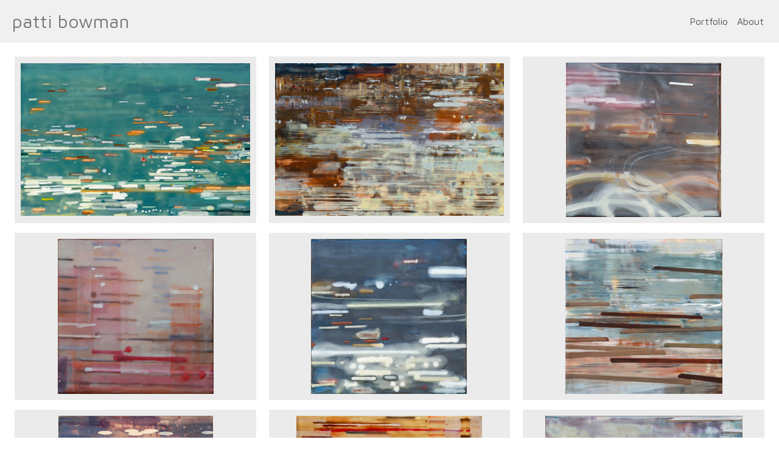

--- FILE ---
content_type: text/html; charset=UTF-8
request_url: https://www.psbowman.com/thumbs/2015/
body_size: 5745
content:
<!DOCTYPE html> <!--  Created and hosted by SiteWelder : https://www.sitewelder.com  --> <html xmlns="http://www.w3.org/1999/xhtml"> <head> <meta name="serverip" value="foghorn"/> <META HTTP-EQUIV="imagetoolbar" CONTENT="no"> <META NAME="description" CONTENT="2015 |   | Patti Bowman is a Seattle-based visual artist whose encaustic paintings explore the messy reality of life with all of its contradictions and complications."> <META NAME="keywords" CONTENT="art, encaustic, painting, oil painting, prints, gallery, Patti Bowman, fine art, original art, artwork, psbowman, Northwest artist, Canadian artist, Seattle artist, Bellevue, artist, Washington artist  "> <meta name="viewport" content="width=device-width, initial-scale=1.0, user-scalable=0"> <meta property="og:image"  content="http://www.psbowman.com/users/pattiBowman6896/largerThumbs/pattiBowman68962461559t.jpg" /> <meta property="og:image:width"  content="450" /> <meta property="og:image:height"  content="300" /> <meta property="og:image"  content="http://www.psbowman.com/users/pattiBowman6896/largerThumbs/pattiBowman68962461691t.jpg" /> <meta property="og:image:width"  content="450" /> <meta property="og:image:height"  content="300" /> <meta property="og:image"  content="http://www.psbowman.com/users/pattiBowman6896/largerThumbs/pattiBowman68962461694t.jpg" /> <meta property="og:image:width"  content="450" /> <meta property="og:image:height"  content="448" /> <meta property="og:image"  content="http://www.psbowman.com/users/pattiBowman6896/largerThumbs/pattiBowman68962461675t.jpg" /> <meta property="og:image:width"  content="450" /> <meta property="og:image:height"  content="448" /> <meta property="og:image"  content="http://www.psbowman.com/users/pattiBowman6896/largerThumbs/pattiBowman68962461676t.jpg" /> <meta property="og:image:width"  content="450" /> <meta property="og:image:height"  content="449" /> <meta property="og:image"  content="http://www.psbowman.com/users/pattiBowman6896/largerThumbs/pattiBowman68962461696t.jpg" /> <meta property="og:image:width"  content="450" /> <meta property="og:image:height"  content="445" /> <meta property="og:image"  content="http://www.psbowman.com/users/pattiBowman6896/largerThumbs/pattiBowman68962461697t.jpg" /> <meta property="og:image:width"  content="450" /> <meta property="og:image:height"  content="450" /> <meta property="og:image"  content="http://www.psbowman.com/users/pattiBowman6896/largerThumbs/pattiBowman68962461562t.jpg" /> <meta property="og:image:width"  content="450" /> <meta property="og:image:height"  content="375" /> <meta property="og:image"  content="http://www.psbowman.com/users/pattiBowman6896/largerThumbs/pattiBowman68962461695t.jpg" /> <meta property="og:image:width"  content="450" /> <meta property="og:image:height"  content="353" /> <meta property="og:image"  content="http://www.psbowman.com/users/pattiBowman6896/largerThumbs/pattiBowman68961738552t.jpg" /> <meta property="og:image:width"  content="450" /> <meta property="og:image:height"  content="334" /> <meta property="og:image"  content="http://www.psbowman.com/users/pattiBowman6896/largerThumbs/pattiBowman68962461692t.jpg" /> <meta property="og:image:width"  content="450" /> <meta property="og:image:height"  content="222" /> <meta property="og:image"  content="http://www.psbowman.com/users/pattiBowman6896/largerThumbs/pattiBowman68962461679t.jpg" /> <meta property="og:image:width"  content="450" /> <meta property="og:image:height"  content="222" /> <title>2015 Thumbnails: patti bowman visual artist</title> <script src="//code.jquery.com/jquery-1.9.1.js"></script> <link href="/styles.css" rel="stylesheet" type="text/css"> <script src="https://kit.fontawesome.com/fc42bf0aa2.js" crossorigin="anonymous"></script> <link rel="preconnect" href="https://fonts.googleapis.com"> <link rel="preconnect" href="https://fonts.gstatic.com" crossorigin> <link href="https://fonts.googleapis.com/css2?family=Noto+Sans:ital,wght@0,100..900;1,100..900&family=Open+Sans:ital,wght@0,300..800;1,300..800&display=swap" rel="stylesheet"> <link href='https://fonts.googleapis.com/css?family=Maven+Pro:400;500;600;700' rel='stylesheet' type='text/css'> <style type="text/css"> <!--
body {
	font-family: Maven Pro; font-size: 16px; font-weight: normal; color: #000000; background-color: #ffffff; margin:0;
}
* {
  box-sizing: border-box;
}
a { color: #660000; text-decoration: none; }

* {
  box-sizing: border-box;
}

.header { font-family: Verdana, Arial, Helvetica, sans-serif; font-size: 16px; font-weight: normal; }

.links { font-family: Maven Pro; font-size: 16px; font-weight: normal;
text-transform:none; 
}

.smallnav { font-family: Maven Pro; font-size: 11px; font-weight: normal; text-transform:uppercase; } 

.logotext { font-family: Maven Pro; font-size: 30px; font-weight: normal; }

.text { font-family: Maven Pro; font-size: 16px; font-weight: normal; line-height: normal; }

.caption { font-family: Maven Pro; font-size: 14px; font-weight: normal; text-decoration: none;}

.toplinks { font-family: Maven Pro; font-size: 16px;text-transform:none;  font-weight: normal; text-decoration: none; display: inline-block; margin:0; }


.chromestyle {
	width: 100%;
	z-index: 999999;
}
.chromestyle ul {
	width: 100%;
	padding: 0px 0;
	text-align: right; /*set value to "left", "center", or "right"*/
	z-index: 999999;
}
.chromestyle ul li {
	display:inline-block;
	margin: 2px 1px;
	z-index: 999999;
}
.chromestyle ul li a {
	color: #555555;
	padding: 4px;
	margin: 0;
	text-decoration: none;
	z-index: 999999;
}

.chromestyle-sel {
	font-family: Maven Pro;
	font-size: 30px;
	color: #555555;
	width: 100%;
	z-index: 9991;
}
.chromestyle-sel ul {
	width: 100%;
	padding: 0px 0;
	margin: 3px;
	text-align: center; /*set value to "left", "center", or "right"*/
	z-index: 9991;
}
.chromestyle-sel ul li {
	display: inline;
	color: #555555;
	z-index: 999999;
}
.chromestyle-sel ul li a {
	padding: 8px;
	margin: 0;
	text-decoration: none;
	color: #000000;
	z-index: 999999;
}

/* ######### Style for Drop Down Menu ######### */

.dropmenudiv {
	position:absolute;
	top: 0;
	margin-top:5px;
	margin-left: 0px;
	margin-right: 0px;
	border-right: 1px solid #eee;
	border-left: 1px solid #eee;
	border-bottom: 1px solid #eee;
	font-weight: normal;
	font-family: Maven Pro;
	z-index:999999;
	width: auto;
	min-width: 150px;
	max-width: 450px;
	visibility: hidden;
	color: #555555;
	z-index: 999999;
	box-shadow: 0px 2px 6px rgba(0,0,0,0.4);
}
.dropmenudiv a {
	margin-left: 0px;
	margin-right: 0;
	display: block;
	padding: 8px 8px 8px 8px;
	text-decoration: none;
	font-weight: normal;
	color: #555555;
	background: #f0f0f0;
	text-align: left; /*set value to "left", "center", or "right"*/
	z-index: 999999;
	line-height: 1.6em;
}

* html .dropmenudiv a{ /*IE only hack*/
	width: 100%;
}

.dropmenudiv a:hover{ /*THEME CHANGE HERE*/
	text-decoration: none;
	font-weight: normal;
	color: #555555;
	z-index: 999999;
}
.bottomnavencloser {
	position:relative;  background: transparent; z-index:10;
}
.bottomnavicons {
	display:inline-block;
	vertical-align:middle;
	font-size: 1.0rem;
}

.enterLinkPageOne {
	font-size: 0.8rem;
	text-transform: uppercase;
	letter-spacing: 0.3rem;
	padding: 6px 8px;
	display: inline-block;
	margin:20px auto 0 auto;
	border: 1px solid rgba(0, 0, 0, 0.4);
	opacity:1.0;
	line-height:normal;
} 
.enterLinkPageOne a {
	 color: rgba(0, 0, 0, 0.75); opacity:0.9; transition: letter-spacing .25s ease-out, color .25s ease-out; 
}
.enterLinkPageOne a:hover {
	letter-spacing: .4rem;
	color: rgba(0, 0, 0, 1.0);
}
.homepagetext {
	display:inline-block;
	width:auto;
	padding:0;
	max-width: 1200px;
	text-align:center;
	margin: 0 auto;
	padding: 2px 15px;
}
.logotext {
	 line-height: normal;
}
.logotext img {
	 width:auto; max-height:60px !important;
}
.logodivtext img {
	 width:auto; max-height:60px !important;
}
.logodivtext, .logodivtext a {
	color: #777777;
}

.logodiv { display:table-cell; text-align:left; padding-left:20px; vertical-align:middle; width:40%; max-width:calc(100% - 60%); }
.logodiv img { height: auto !important; max-height: 65px !important; width: auto !important; max-width:100% !important;}

.navdiv { width: auto; }
.navbarRightLinks {
	display:table-cell;
	text-align:right;
	padding-right: 20px;
	vertical-align: middle;
	width:58%; max-width:calc(100% - 42%);
}
.toplinks a {   
 	color: #555555; text-decoration: none; padding: 8px 4px 8px 4px; transition: color .35s ease;
} 
.toplinks a:hover {
	 color: #000000; background-color: none; text-decoration:none;
}
.toplinks-sel {
	font-family: Maven Pro; font-size: 16px; font-weight: bold; text-transform:none; display: inline-block; margin:0;
}
.toplinks-sel a {   
 	color: #000000; padding: 8px 4px 8px 4px;
}
.toplinks-sel a:hover {
	 color: #000000; background-color: transparent; text-decoration:none;
}

.navbarback {
	background:#f0f0f0; height:70px;
}
.bottomnavarea {
	/* border-top: 1px solid rgba(102, 102, 102, 0.25); */
	margin:0 auto 8px auto;
	padding-right: 25px;
	padding-left: 25px;
	padding-top: 0;
	min-height:40px;
	line-height: 1.0rem;
}
.bottomnavleft {
	display:table-cell;
	padding:4px;
	text-align:left;
	width:40%;
	vertical-align:middle;
}
.bottomnavright {
	display:table-cell;
	padding:4px;
	text-align:right;
	width:60%;
	vertical-align:middle;
}

.bottomlinks {
	font-family: Maven Pro;
	font-weight: normal; text-decoration: none; padding-top: 0px; padding-right: 2px; padding-bottom: 0px; padding-left: 2px;
	color:#666666; font-size: 0.7rem;
}
.bottomlinks a:link, .bottomlinks a:visited {   
 	color:#666666; padding-top: 1px; padding-right: 3px; padding-bottom: 1px; padding-left: 3px; text-decoration: none;
}
.bottomlinksmail {
	font-size: 1.1rem; padding-right:5px;
}

.bottombottomlinks {
	font-family: Maven Pro;
	font-size: 0.75em;
	font-weight: normal;
	text-decoration: none; color:#666666; 
	line-height: 1.0rem;
}
.bottombottomlinks a:link, .bottombottomlinks a:visited {   
 	color: #666666;
	 text-decoration: none;
}

.bottombottomlinksemail {
	font-family: Maven Pro;
	font-size: 0.85em;
	font-weight: normal;
	text-decoration: none;
	padding-top: 6px;
	padding-right: 6px;
	padding-bottom: 6px;
	padding-left: 6px;
	line-height: 1.0rem;
}
.bottombottomlinksemail a {   
 	color:#666666; 
	padding-top: 2px;
	padding-right: 4px;
	padding-bottom: 2px;
	padding-left: 4px;
	text-decoration: none;
}
.bottomlinkssocial {
	display:table-cell;
	vertical-align:middle;
}
.bottomlinkscopyright {
	line-height: normal;
	width:100%;
	max-width: 300px;
	display:table-cell;
	vertical-align:middle;
	font-size: 0.7rem;
	white-space: nowrap;
	overflow: hidden;
	text-overflow: ellipsis;
}
.bottomimagenav {
	padding-bottom:5px;
}
.bottomimagenavtext {
	display:inline-block;
	vertical-align:middle;
	padding-left:2px;
	color:#666666;
	text-transform: uppercase;
	letter-spacing: 0.08rem;
}
.bottomimagenavtext a {
	color:#666666;
}
.shoppingicon {
	font-size:0.9em; margin-left:3px
}
.socialIcons img {
	width:auto;
	max-height:18px !important;
}
.socialIcons {
	padding: 0 3px 0 3px;
	white-space: nowrap;
}
.socialIcons a:hover {
	background-color: transparent;
}
.socialIcons {
	padding: 0 3px 0 3px;
}
.picHolderSmall {
	background: #ccc; margin:8px 6px 8px 6px; font-size: 13px;
}
.picHolderSmall a {
	opacity: 1.0;  transition: opacity .25s ease-out;
}
.picHolderSmall a:hover {
	opacity: 0.7;
}
.picThumbSmall{
	width: 100%; max-width:280px; height: 220px; margin: 10px; background-position: center center; background-size:contain; background-repeat: no-repeat;
}
	
.contentDivHolder {
	padding-left:25px; padding-right:25px; max-width: 1200px; margin-left: auto; margin-right: auto; 
	height:100vh;
	
		max-height: calc(100vh - 246px);
	
}
.contentDivHolder img {
	max-width: 100% !important; height: auto !important;
}
.picpic { z-index: 5; }
.imageDivWidth { width:100%; max-width: 100%; margin:0 auto;}
.imageDivHeight { height:100%; max-height: 900px; max-height: calc(100vh - 250px); }
.captionHolder {  max-width: 1500px; padding-right:10px; padding-left; 10px}
.contentmargintop { margin-top: 20px }

.grow1 { transition: all .25s ease; }
.grow1:hover { transform: scale(1.05);}

.grow2 { transition: all .5s ease; }
.grow2:hover { transform: scale(1.025);}

.grow3 { transition: all .5s ease; }
.grow3:hover { transform: scale(1.012);}

.shrink { transition: all .5s ease; }
.shrink:hover { transform: scale(0.95);}

.shrink2 { transition: all .5s ease; }
.shrink2:hover { transform: scale(0.975);}

.shrink3 { transition: all .5s ease; }
.shrink3:hover { transform: scale(0.99);}

.container {
	display: table;
	width: auto;
	background: #ffffff;
}
nav > div.container {
	display: none;
	width:100%;
	text-align: left;
	position: fixed;
	left:0;
	top:70px;
	height:100%;
	margin-bottom: 0;
	padding-bottom: 10px;
	padding-top: 20px;
	overflow: auto;
	z-index: 1001 !important;
}
nav ul {
	margin: 0 auto;
	width: 100%;
	padding-inline-start: 20px;
	font-family: Maven Pro; font-size: 16px; font-weight: normal;
text-transform:none;
}
nav li {
	display: block;
	list-style: none;
	clear: both;
	font-size: 1em;
	padding: 2px;
	line-height: 2.75em;
}
nav > div > div > ul > li:last-of-type {
	border-bottom: none;
}
nav > div > div > ul > li {
	border-bottom: 1px solid rgba(85, 85, 85, 0.25);
	margin: 0 3em 0 0;
}
nav > div > div > ul > li a:link, nav > div > div > ul > li a:visited {
	color: #555555;
	opacity: 1.0;
}
nav > div > div > ul > li a:link, nav > div > div > ul > li a:visited {
	color: #555555;
	opacity: 1.0;
}
nav > div > div > ul > li > ul{
	list-style-type: none;
	margin-left: 0;
	padding-left: 0;
}
nav > div > div > ul > li > ul > li a:link, nav > div > div > ul > li > ul > li a:visited{
	color: #555555;
	opacity: 0.8;
}
nav > div > div > ul > li a:not(:only-child):link, nav > div > div > ul > li > ul + a:not(:only-child):visited {
	color: #555555;
	opacity: 1.0;
}
.displaydropdownicon {
	display:none;
}
.logodivtext { 	white-space: nowrap; overflow: hidden; text-overflow: ellipsis;  width:40vw; max-width:calc(100vw - 60%); }

 
/* MEDIA QUERIES */

@media screen and (max-width: 1023px) {
	 .toplinks, .toplinks-sel {
		 font-size: 0.9em; 
	 }
}
@media screen and (max-width: 768px) {
	.nodisplay767, .nodisplay768 {
		display:none;
	}
	.navbarRightLinks {
		display:none;
	}
	.displaydropdownicon {
		display:table-cell;
	}
	.dropDownIcon {
		display:table-cell;
		height:70px;
		vertical-align:middle;
		font-size: 28px;
		width:80px;
	}
	.displaydropdownicon {
		display:block;
		width:100%;
		padding-right: 0;
		text-align:right;
	}
	.logodivtext {  width:100vw; max-width:calc(100vw - 105px); }
	.contentDivHolder {
		padding-left:15px;
		padding-right:15px;
		min-height:600px;
	}
	.logodiv {
		width: calc(100vw - 100px);
		max-width: calc(100vw - 100px);
	}
	.toplinks, .toplinks-sel {
		font-size: 0.75em; 
	}
	.toplinks a, .toplinks-sel a {
		padding: 8px 2px 8px 2px;
	} 
	.bottomlinkssocial {
		display:none;
	}
	.bottomlinkscopyright, .bottomlinks {
		font-size: 0.6rem;
	}
	.bottomlinksmail {
		font-size: 1.0rem;
	}
	.bottomnavicons {
		font-size: 0.95rem;
	}
	.bottomnavleft {
		width:30px;
	}
	.bottomnavright {
		width:100%;
	}
	.logotext { font-size: 24px; }
}

@media screen and (max-width: 640px) {
	.text {font-size:0.9rem} 
}
@media screen and (max-width: 480px) {
	.bottomimagenavtext {
	 display: none;
	}
	.contentmargintop {
		margin-top: 20px 
	}
	.bottomnavarea {
		margin:0 auto 0 auto;
	}
}
@media screen and (max-width: 360px) {
	.contentmargintop { 
		margin-top: 15px 
	}
}

--> </style> <script language="JavaScript"> <!--
function NewWindow(mypage, myname, w, h, scroll) {
var winl = (screen.width - w) / 2;
var wint = (screen.height - h) / 3;
winprops = 'height='+h+',width='+w+',top='+wint+',left='+winl+',scrollbars='+scroll+',notresizable'
win = window.open(mypage, myname, winprops)
if (parseInt(navigator.appVersion) >= 4) { win.window.focus(); }
}
//--> </script> <script type="text/javascript" src="/chromejs/chrome.js"></script> <style> .mainImageHolder { width:100%; max-width:1500px; text-align:center; height:100%; height: 100vh; max-height: calc(100vh - 132px) !important; padding-bottom:60px; display:table; } .imageDivHolder { height:100%; display:table-cell; max-height: calc(100vh - 132px) !important; padding: 0 10px 0 10px; vertical-align:top; } .galleryintrotextholder { width:100%; padding:0; margin:0 auto; text-align:left; color:#000000; } .galleryintrotextholderinset { margin:0 auto; width: auto; max-width: 100%; padding: 20px 20px 5px 20px; } .galthumbholder { padding:10px; background: rgba(204, 204, 204, 0.4); } .galthumbholder a { background:#ccc; transition: opacity .25s ease-out; } .galthumbholder a:hover { opacity: 0.75; } .galthumbpicdiv { background-size:contain; background-repeat: no-repeat; background-position: center; width:100%; height:100% } #imageDivHolderLoader { display:none; } </style> <script> $(document).ready(function(){ $("#imageDivHolderLoader").fadeIn(800); }); </script> </head> <body> <div align="center"> <!-- top links --> <div class="tableDivDisplay width100pc margin0 pad0 navbarback"> <div class="logodiv"> <div class="logodivtext logotext"> <a href="/index.html">patti bowman</a> </div> </div> <!-- dropdown menu --> <div class="displaydropdownicon"> <div class="dropDownIcon heightNav vertAlignMiddle"><a href="#" onclick="$('nav > div.container').slideToggle(200);" style="color:#000000;"><i class="fa-light fa-bars" style="margin-right:5px; opacity:1.0;"></i></a></div> <nav> <div class="container width100pc navfont" style="overflow:auto; padding-bottom:10px; min-height: 100vh); text-align: center; z-index: 999; overflow:auto;"> <div style="display:inline-block; width:auto; margin:0 auto; padding-top: 15px; padding-right:0; padding-left:0; padding-bottom: 110px"> <ul> <li> <a href="/portfolio.html?folio=Portfolio"> <div style="font-weight:bold; padding-left:0">Portfolio</div> </a> <ul> <li> <a href="/gallery.html?folio=&amp;gallery=2023%20New%20Work&vimeouserid=&vimeoalbumid=" target="_top">2023 New Work</a> </li> <li> <a href="/gallery.html?folio=&amp;gallery=2021%20&vimeouserid=&vimeoalbumid=" target="_top">2021 </a> </li> <li> <a href="/gallery.html?folio=&amp;gallery=Lego%20Paintings&vimeouserid=&vimeoalbumid=" target="_top">Lego Paintings</a> </li> <li> <a href="/gallery.html?folio=&amp;gallery=2018-2019&vimeouserid=&vimeoalbumid=" target="_top">2018-2019</a> </li> <li> <a href="/gallery.html?folio=&amp;gallery=2017%20Forever&vimeouserid=&vimeoalbumid=" target="_top">2017 Forever</a> </li> <li> <a href="/gallery.html?folio=&amp;gallery=2015&vimeouserid=&vimeoalbumid=" target="_top">2015</a> </li> <li> <a href="/gallery.html?folio=&amp;gallery=2014&vimeouserid=&vimeoalbumid=" target="_top">2014</a> </li> <li> <a href="/gallery.html?folio=&amp;gallery=2011-13%20Landscape&vimeouserid=&vimeoalbumid=" target="_top">2011-13 Landscape</a> </li> <li> <a href="/gallery.html?folio=&amp;gallery=Encaustic%20Demonstration&vimeouserid=&vimeoalbumid=" target="_top">Encaustic Demonstration</a> </li> <li> <a href="/gallery.html?folio=&amp;gallery=Commissions&vimeouserid=&vimeoalbumid=" target="_top">Commissions</a> </li> </ul> </li> <li> <a href="/content.html?page=2" target="_top">About </a> </li> <!--Info pages drop down menu --> <li> <div style="display: inline-block; text-align: right; width:100%"> <div class="tableDisplay"> <div class="tableCellDisplay vertalignmiddle"> <div class="socialIcons"><a href="https://www.instagram.com/psbowmanstudio/" onclick="window.open(this.href, '', 'resizable=yes,status=yes,location=yes,toolbar=yes,menubar=yes,fullscreen=no,scrollbars=yes,dependent=no,width=900,left=300'); return false;"><img src="/social-icons/instagram-20.png" width="20" height="20" alt="Instagram" border="0" /></a></div><div class="socialIcons"><a onclick="faceclick(); return false;"><img src="/social-icons/facebook-20.png" width="20" height="20" alt="Facebook" border="0" /></a></div> </div> </div> </div> <!-- END SOCIAL MEDIA SHARE  --> </li> </ul> </div> </div> </nav> </div> <div class="navbarRightLinks" > <div class="chromestyle links" id="chromemenu"> <ul> <li> <a href="/portfolio.html?folio=Portfolio" rel="dropmenu1"> Portfolio</a> </li> <li><a href="/content.html?page=2">About </a></li> </ul> </div> <!--1st drop down menu --> <div id="dropmenu1" class="dropmenudiv links"> <a href="/gallery.html?gallery=2023+New+Work&amp;folio=Portfolio&amp;vimeoUserID=&amp;vimeoAlbumID=" target="_top"> 2023 New Work</a> <a href="/gallery.html?gallery=2021+&amp;folio=Portfolio&amp;vimeoUserID=&amp;vimeoAlbumID=" target="_top"> 2021 </a> <a href="/gallery.html?gallery=Lego+Paintings&amp;folio=Portfolio&amp;vimeoUserID=&amp;vimeoAlbumID=" target="_top"> Lego Paintings</a> <a href="/gallery.html?gallery=2018-2019&amp;folio=Portfolio&amp;vimeoUserID=&amp;vimeoAlbumID=" target="_top"> 2018-2019</a> <a href="/gallery.html?gallery=2017+Forever&amp;folio=Portfolio&amp;vimeoUserID=&amp;vimeoAlbumID=" target="_top"> 2017 Forever</a> <a href="/gallery.html?gallery=2015&amp;folio=Portfolio&amp;vimeoUserID=&amp;vimeoAlbumID=" target="_top"> 2015</a> <a href="/gallery.html?gallery=2014&amp;folio=Portfolio&amp;vimeoUserID=&amp;vimeoAlbumID=" target="_top"> 2014</a> <a href="/gallery.html?gallery=2011-13+Landscape&amp;folio=Portfolio&amp;vimeoUserID=&amp;vimeoAlbumID=" target="_top"> 2011-13 Landscape</a> <a href="/gallery.html?gallery=Encaustic+Demonstration&amp;folio=Portfolio&amp;vimeoUserID=&amp;vimeoAlbumID=" target="_top"> Encaustic Demonstration</a> <a href="/gallery.html?gallery=Commissions&amp;folio=Portfolio&amp;vimeoUserID=&amp;vimeoAlbumID=" target="_top"> Commissions</a> </div> </div> </div> <script type="text/javascript"> cssdropdown.startchrome("chromemenu") </script> <!-- begin main content area --> <div class="mainImageHolder"> <!-- start middle content area --> <div class="imageDivHolder"> <!-- image area --> <div style="width:100%;" class="aligncenter marginauto vertalignmiddle padtop15" id="imageDivHolderLoader"> <!--  List of thumbs  --> <div class="cols big-4 medium-6 small-6 vertalignmiddle" style=""> <div class="galthumbholder"> <a href="/gallery.html?gallery=2015&sortNumber=1"> <div class="galthumbpicdiv" style="background-image: url('/users/pattiBowman6896/largerThumbs/pattiBowman68962461559t.jpg');"> <img src="/art_shared/900x600.png"> </div> </a> </div> </div> <div class="cols big-4 medium-6 small-6 vertalignmiddle" style=""> <div class="galthumbholder"> <a href="/gallery.html?gallery=2015&sortNumber=2"> <div class="galthumbpicdiv" style="background-image: url('/users/pattiBowman6896/largerThumbs/pattiBowman68962461691t.jpg');"> <img src="/art_shared/900x600.png"> </div> </a> </div> </div> <div class="cols big-4 medium-6 small-6 vertalignmiddle" style=""> <div class="galthumbholder"> <a href="/gallery.html?gallery=2015&sortNumber=3"> <div class="galthumbpicdiv" style="background-image: url('/users/pattiBowman6896/largerThumbs/pattiBowman68962461694t.jpg');"> <img src="/art_shared/900x600.png"> </div> </a> </div> </div> <div class="cols big-4 medium-6 small-6 vertalignmiddle" style=""> <div class="galthumbholder"> <a href="/gallery.html?gallery=2015&sortNumber=4"> <div class="galthumbpicdiv" style="background-image: url('/users/pattiBowman6896/largerThumbs/pattiBowman68962461675t.jpg');"> <img src="/art_shared/900x600.png"> </div> </a> </div> </div> <div class="cols big-4 medium-6 small-6 vertalignmiddle" style=""> <div class="galthumbholder"> <a href="/gallery.html?gallery=2015&sortNumber=5"> <div class="galthumbpicdiv" style="background-image: url('/users/pattiBowman6896/largerThumbs/pattiBowman68962461676t.jpg');"> <img src="/art_shared/900x600.png"> </div> </a> </div> </div> <div class="cols big-4 medium-6 small-6 vertalignmiddle" style=""> <div class="galthumbholder"> <a href="/gallery.html?gallery=2015&sortNumber=6"> <div class="galthumbpicdiv" style="background-image: url('/users/pattiBowman6896/largerThumbs/pattiBowman68962461696t.jpg');"> <img src="/art_shared/900x600.png"> </div> </a> </div> </div> <div class="cols big-4 medium-6 small-6 vertalignmiddle" style=""> <div class="galthumbholder"> <a href="/gallery.html?gallery=2015&sortNumber=7"> <div class="galthumbpicdiv" style="background-image: url('/users/pattiBowman6896/largerThumbs/pattiBowman68962461697t.jpg');"> <img src="/art_shared/900x600.png"> </div> </a> </div> </div> <div class="cols big-4 medium-6 small-6 vertalignmiddle" style=""> <div class="galthumbholder"> <a href="/gallery.html?gallery=2015&sortNumber=8"> <div class="galthumbpicdiv" style="background-image: url('/users/pattiBowman6896/largerThumbs/pattiBowman68962461562t.jpg');"> <img src="/art_shared/900x600.png"> </div> </a> </div> </div> <div class="cols big-4 medium-6 small-6 vertalignmiddle" style=""> <div class="galthumbholder"> <a href="/gallery.html?gallery=2015&sortNumber=9"> <div class="galthumbpicdiv" style="background-image: url('/users/pattiBowman6896/largerThumbs/pattiBowman68962461695t.jpg');"> <img src="/art_shared/900x600.png"> </div> </a> </div> </div> <div class="cols big-4 medium-6 small-6 vertalignmiddle" style=""> <div class="galthumbholder"> <a href="/gallery.html?gallery=2015&sortNumber=10"> <div class="galthumbpicdiv" style="background-image: url('/users/pattiBowman6896/largerThumbs/pattiBowman68961738552t.jpg');"> <img src="/art_shared/900x600.png"> </div> </a> </div> </div> <div class="cols big-4 medium-6 small-6 vertalignmiddle" style=""> <div class="galthumbholder"> <a href="/gallery.html?gallery=2015&sortNumber=11"> <div class="galthumbpicdiv" style="background-image: url('/users/pattiBowman6896/largerThumbs/pattiBowman68962461692t.jpg');"> <img src="/art_shared/900x600.png"> </div> </a> </div> </div> <div class="cols big-4 medium-6 small-6 vertalignmiddle" style=""> <div class="galthumbholder"> <a href="/gallery.html?gallery=2015&sortNumber=12"> <div class="galthumbpicdiv" style="background-image: url('/users/pattiBowman6896/largerThumbs/pattiBowman68962461679t.jpg');"> <img src="/art_shared/900x600.png"> </div> </a> </div> </div> </div> </div> </div> <div class="bottomnavencloser"> <footer> <!-- bottom email and copyright --> <div class="bottomnavarea"> <div style="margin-bottom:0;" class="tableDivDisplay imageDivWidth"> <div class="bottomnavright bottombottomlinks"> <div class="displaytable" style="margin: 0 0 0 auto;"> <div class="bottomlinkssocial"> <div align="center" style="padding:0;"> <div class="displayinlineblock socialIcons"><div class="socialIcons"><a href="https://www.instagram.com/psbowmanstudio/" onclick="window.open(this.href, '', 'resizable=yes,status=yes,location=yes,toolbar=yes,menubar=yes,fullscreen=no,scrollbars=yes,dependent=no,width=900,left=300'); return false;"><img src="/social-icons/instagram-32.png" width="32" height="32" alt="Instagram" border="0" /></a></div><div class="socialIcons"><a onclick="faceclick(); return false;"><img src="/social-icons/facebook-32.png" width="32" height="32" alt="Facebook" border="0" /></a></div></div> </div> </div> <div class="bottomlinkscopyright">© patti bowman</div> </div> </div> </div> </div> </footer> </div> </div> </div> <script src="/js/js.js"></script> <script defer
  src="//assets.pinterest.com/js/pinit.js"
  data-pin-build="parsePinBtns"></script> </body> </html> 